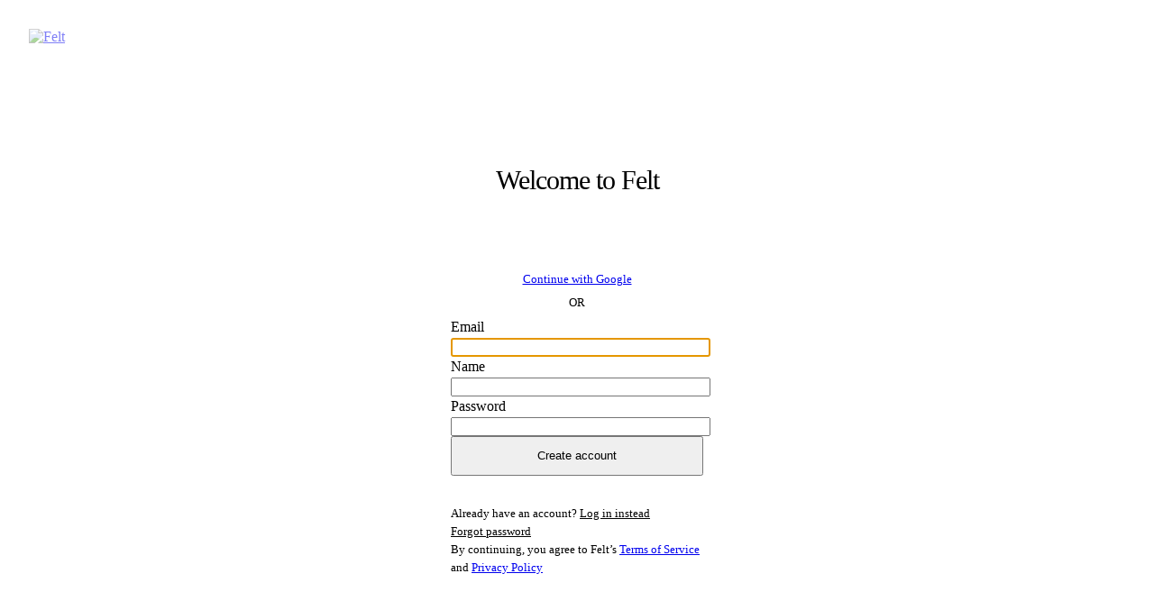

--- FILE ---
content_type: text/html; charset=utf-8
request_url: https://felt.com/signup?initial_map_id=7OCfEOOiT1K89CRqd6yY7tC&initial_map_title=VHJhaWxzLCB0cmFja3MgJiBmb290d2F5cyBpbiBMbGFubyBDb3VudHksIFRleGFz&initial_map_viewport=eyJsYXRpdHVkZSI6MzAuNzA0MTA4NSwibG9uZ2l0dWRlIjotOTguNjU3ODI2NSwiem9vbSI6OX0%3D
body_size: 3899
content:
<!DOCTYPE html>
<html lang="en" translate="no">
  <head>
    <meta charset="utf-8">
    <meta content="width=device-width, initial-scale=1.0, viewport-fit=cover" name="viewport"><meta content="HCh3AwkofjFTPBobBUkieSwfJ28cHhF-doDeEGLzeFHMJ3h7nHl8zfK6" name="csrf-token"><meta content="anon_socket" name="socket-token">

    <script async>
      const url = new URL(window.location.href);
      const theme = url.searchParams.get("theme");
      if (theme) {
        document.documentElement.setAttribute("data-theme", theme);
      }
    </script>



        <!-- Google Tag Manager -->

<script>
  (function(w,d,s,l,i){w[l]=w[l]||[];w[l].push({'gtm.start':
  new Date().getTime(),event:'gtm.js'});var f=d.getElementsByTagName(s)[0],
  j=d.createElement(s),dl=l!='dataLayer'?'&l='+l:'';j.async=true;j.src=
  'https://www.googletagmanager.com/gtm.js?id='+i+dl;f.parentNode.insertBefore(j,f);
  })(window,document,'script','dataLayer','GTM-PHZV8VP5');
</script>

<script>
   function gtagSendEvent(event, redirect_url, additional_params) {
     function callback () {
       if (typeof redirect_url === 'string') { 
         window.location = redirect_url;
       }
     };

     additional_params = additional_params || {}

     gtag('event', event, {
       'event_callback': callback,
       'event_timeout': 2000,
       ...additional_params
     });

     // This timeout is necessary in the situation that the Google Analytics script does not load.
     // The `gtag` call typically completes quickly (~20ms).
     setTimeout(callback, 3000)
   }

  function gtag(){ window.dataLayer.push(arguments) }
  gtag('js', new Date());
  gtag('config', 'G-E8LS4F0JPB');
</script>
<!-- End Google Tag Manager -->




    <link rel="icon" type="image/png" href="https://app-assets.felt.com/images/felt-favicon-06e217d081cb4b0a09a450d82538a9b1.png?vsn=d">
    <link rel="stylesheet" type="text/css" href="https://app-assets.felt.com/fonts/fonts-3f344a13c5b8fbed913f1b4789a358d1.css?vsn=d">
    <link rel="stylesheet" type="text/css" href="https://app-assets.felt.com/css/root-2a8efcdce72a5f014d59fcf275cdade5.css?vsn=d">

    
  <link rel="preload" href="https://app-assets.felt.com/fonts/AtlasGrotesk-Bold-Cy-Web-4816780fb49088c1abc00f5b47eb8c7a.woff2?vsn=d" as="font" type="font/woff2" crossorigin>

  <link rel="preload" href="https://app-assets.felt.com/fonts/AtlasGrotesk-Medium-Cy-Web-013099e48a214c14ebfb491617d5a8ac.woff2?vsn=d" as="font" type="font/woff2" crossorigin>

  <link rel="preload" href="https://app-assets.felt.com/fonts/AtlasGrotesk-RegularItalic-Cy-Web-d992bf0ba78de8019bd19868511120b2.woff2?vsn=d" as="font" type="font/woff2" crossorigin>

  <link rel="preload" href="https://app-assets.felt.com/fonts/AtlasGrotesk-Regular-Cy-Web-72702f12d7f83346f3dacae617ddb4a4.woff2?vsn=d" as="font" type="font/woff2" crossorigin>

  <link rel="preload" href="https://app-assets.felt.com/fonts/GT-Alpina-Standard-Light-1123b3788d6514ffccb0895570db0c27.woff2?vsn=d" as="font" type="font/woff2" crossorigin>




    <script>
  window.felt = {};
  window.felt.current_user = {};
</script>


      <title>
        Felt
      </title>


        <script defer type="text/javascript" src="https://app-assets.felt.com/js/runtime-277bb56205bd96f77e5a4d5d89f067a1.js?vsn=d" fetchpriority="high">
        </script>
        <script defer type="text/javascript" src="https://app-assets.felt.com/js/sentry-7f2757650041e6a36e51614eed7bc585.js?vsn=d" fetchpriority="high">
        </script>
        <script defer type="text/javascript" src="https://app-assets.felt.com/js/dashboard-9f264adf574f662f63ca8c61dd7f0c8b.js?vsn=d" fetchpriority="high">
        </script>
        <link rel="prefetch" as="script" href="https://app-assets.felt.com/js/vendor-745c0fa544dc2b39f439719341c37d78.js?vsn=d">
        <link rel="prefetch" as="script" href="https://app-assets.felt.com/js/icons-b8f3d1c60c760da7b98f4d19e7d9f696.js?vsn=d">
        <link rel="prefetch" as="script" href="https://app-assets.felt.com/js/karta-a4e27c8cc12b92c05d286cccd7bb82b0.js?vsn=d">
        <link rel="stylesheet" type="text/css" href="https://app-assets.felt.com/css/dashboard-6d2de1cf00e355859d0214294ef72b74.css?vsn=d">
        <link rel="stylesheet" type="text/css" href="https://app-assets.felt.com/css/root-eex-f251b8d59b4dbb7d0ad783c6ff56f5b4.css?vsn=d">

  </head>

  <body data-controller="Elixir.FeltServerWeb.UserLoginOrSignupView" class="">

      <!-- Google Tag Manager (noscript) -->
<noscript>
  <iframe src="https://www.googletagmanager.com/ns.html?id=GTM-PHZV8VP5" height="0" width="0" style="display:none;visibility:hidden">
  </iframe>
</noscript>
<!-- End Google Tag Manager (noscript) -->


    <header>
  <a href="/" target="_top">
  <img class="header-logo" src="https://app-assets.felt.com/images/felt-logo-eaaae3cc0748e0acf66e676ceb9ae4c6.svg?vsn=d" alt="Felt">
</a>
</header>
<style>
  html, body {
    height: 100%;
  }

  html {
    background: white;
  }

  h1 {
    font-weight: 500;
    font-size: 30px;
    line-height: 40px;
    letter-spacing: -1px;
    margin: 0 0 32px;
  }

  .header-logo {
    height: 32px;
    margin: 32px 0 0 32px;
    opacity: 0.5;
  }

  @media (max-width: 500px) {
    .header-logo {
      height: 24px;
      margin: 24px 0 0 24px;
      opacity: 1;
    }
  }

  button, .button {
    font-size: 13px;
    line-height: 20px;
  }

  .icon-button {
    display: flex;
    align-items: center;
    gap: 10px;
  }

  .button.google:hover {
    background: var(--colors-transparentBlack03);
  }

  #log_in_or_sign_up_submit_btn {
    padding: 10px 12px;
  }

  p.alert, p.alert-danger {
    margin: 0;
  }

  input {
    width: 100%;
  }

  main {
    display: grid;
    place-items: center;
    place-content: center;
    min-height: 100vh;
    gap: 16px;
    grid-template-columns: minmax(0, 280px);
    text-align: center;
    line-height: 1.4;
    padding: 50px 20px;
  }

  header {
    position: absolute;
    top: 0;
    left: 0;
    padding-top: env(safe-area-inset-top);
  }

  form {
    display: grid;
    gap: var(--sizes-4);
    width: 100%;
    text-align: left;
  }

  /* We want labels right above inputs to be closer than the form grid gap */
  label + input {
    margin-top: calc(0px - var(--sizes-1));
  }

  form button[type="submit"] {
  }

  .password-manager-only {
    opacity: 0;
    position: absolute;
    width: 0;
    height: 0;
    margin: 0;
    padding: 0;
  }

  hr {
    width: 100%;
    border: 0;
    border-top: 1px solid var(--colors-transparentBlack05);
    margin: var(--sizes-4) 0;
    position: relative;
  }

  .hr-with-text {
    width: 100%;
    position: relative;
  }

  .hr-text {
    display: block;
    position: absolute;
    top: 50%;
    left: 50%;
    transform: translate(-50%, -50%);
    background: white;
    padding: 0 var(--sizes-2);
    font-weight: 400;
    font-size: 13px;
    line-height: 20px;
    color: var(--colors-transparentBlack50);
  }

  .secondary {
    width: 100%;
    text-align: left;
    margin: 0;
    font-weight: 400;
    font-size: 13px;
    line-height: 20px;
    color: var(--colors-textBodySubtle);
  }
  .secondary a {
    color: var(--colors-textBodySubtle);
  }
  .secondary a:hover {
    color: var(--colors-transparentBlack60);
  }

  .disclosure {
    font-size: 13px;
    line-height: 20px;
    color: var(--colors-textBodyDim);
    text-align: left;
  }

  b {
    font-weight: 500;
  }

  .notices {
    display: flex;
    flex-direction: column;
    gap: 24px;

    margin-top: 16px;
  }

  .hstack-buttons {
    display: flex;
    align-items: center;
    gap: 12px;
  }
</style>

<main class="authentication" data-page="login-or-signup">
  <h1>Welcome to Felt</h1>

<p class="alert alert-info" role="alert"></p>
<p class="alert alert-danger" role="alert"></p>

  <!-- The `id` is used for analytics -->
<a class="button icon-button google" href="/auth/google" id="google-login-button">
  <img src="https://app-assets.felt.com/images/google-logo-1812147702234589aea195d7fa06e712.svg?vsn=d" alt=""> Continue with Google
</a>
  <div class="hr-with-text">
    <hr class="with-text">
    <span class="hr-text">OR</span>
  </div>


<form action="/login" id="login_or_signup" method="post"><input name="_csrf_token" type="hidden" hidden value="HCh3AwkofjFTPBobBUkieSwfJ28cHhF-doDeEGLzeFHMJ3h7nHl8zfK6">

  <div class="floating-label-container">
    <label for="login_or_signup_email">Email</label>
    <input autofocus="true" id="login_or_signup_email" name="user[email]" required type="email">
  </div>
  

    <div class="floating-label-container">
      <label for="login_or_signup_name">Name</label>
      <input id="login_or_signup_name" name="user[name]" required type="text">
    </div>
    


      <div class="floating-label-container">
        <label for="login_or_signup_password">Password</label>
        <input autocomplete="password" id="login_or_signup_password" name="user[password]" required type="password">
      </div>
      

  <button class="primary" data-initial-class="primary" data-initial-text="Create account" data-page-mode="signup" data-submit-class="disabled" data-submit-text="Creating account…" id="log_in_or_sign_up_submit_btn" type="submit">Create account</button>

  <input id="login_or_signup_mode" name="user[mode]" type="hidden" value="signup">

  <input id="amplitude_device_id" type="hidden" name="amplitude_device_id">
</form>
<section class="notices">

    <p class="secondary">
      Already have an account? <a href="/login?mode=login&amp;email=">Log in instead</a>
    </p>

  <p class="secondary">
    <a href="/forgot">Forgot password</a>
  </p>

  <footer class="disclosure">
  By continuing, you agree to Felt’s <a href="/terms">Terms of Service</a> and <a href="/privacy">Privacy Policy</a>
</footer>
</section>

<div>
  <div id="felt-data" style="display: none">
    {&quot;current_user&quot;:{},&quot;curated_layers_enabled&quot;:true,&quot;felt_version&quot;:&quot;43&quot;,&quot;amplitudeAnalyticsId&quot;:&quot;d01926b917624c9f002b79f6016c7213&quot;,&quot;buildSha&quot;:&quot;704bb71620451c08cfe5d073287f385c07f1477f&quot;,&quot;canPurchasePlan&quot;:true,&quot;commonAnalyticsProperties&quot;:{&quot;feature_flags&quot;:null,&quot;workspace_id&quot;:null,&quot;workspace_plan&quot;:null,&quot;workspace_name&quot;:null,&quot;workspace_age_days&quot;:null,&quot;native_app_device_model&quot;:null,&quot;native_app_os_version&quot;:null,&quot;native_app_platform&quot;:null,&quot;native_app_version&quot;:null,&quot;platform_source&quot;:&quot;web&quot;},&quot;featureFlags&quot;:{&quot;ff_extensions_use_next_sdk&quot;:false,&quot;felt_is_up&quot;:true,&quot;ff_contributor_permission&quot;:true,&quot;ff_copy_paste_styles&quot;:false,&quot;ff_growth_enterprise_trials&quot;:true,&quot;ff_isr&quot;:false,&quot;ff_mobile_alpha&quot;:false,&quot;ff_more_components&quot;:false,&quot;ff_server_side_filtering&quot;:true,&quot;ff_use_our_tiles&quot;:false,&quot;ff_wherobots&quot;:false}}
  </div>
  <script>
    window.felt = {};
    window.felt.current_user = {};
    const el = document.getElementById("felt-data");
    if (el && el.textContent) {
      window.felt = JSON.parse(el.textContent);
    }
  </script>
</div>

<script id="disable_login_button_script">
  const form = document.getElementById("login_or_signup");
  const submitButton = document.getElementById("log_in_or_sign_up_submit_btn");

  const sendGtagEvent = () => {
    if (submitButton.dataset.pageMode === "signup") {
      window.gtagSendEvent("conversion_event_signup_1", null, {
        email: submitButton.dataset.email,
      });
    }
  };

  const disableSubmitButton = () => {
    submitButton.disabled = true;
    submitButton.className = submitButton.dataset.submitClass;
    submitButton.textContent = submitButton.dataset.submitText;
  };

  const resetSubmitButton = (event) => {
    if (event.persisted) {
      submitButton.disabled = false;
      submitButton.className = submitButton.dataset.initialClass;
      submitButton.textContent = submitButton.dataset.initialText;
    }
  };

  form.addEventListener("submit", () => {
    sendGtagEvent();
    disableSubmitButton();
  });

  window.addEventListener("load", resetSubmitButton);
  window.addEventListener("pageshow", resetSubmitButton);
</script>
</main>

  </body>
</html>